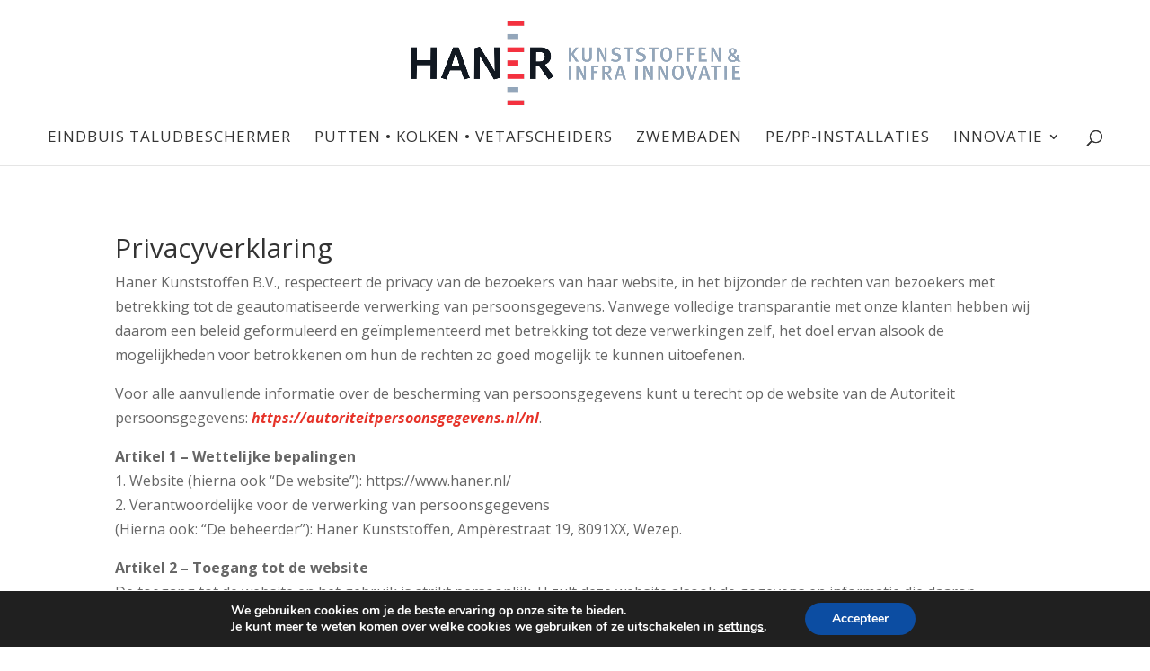

--- FILE ---
content_type: text/html; charset=UTF-8
request_url: https://www.haner.nl/wp-admin/admin-ajax.php
body_size: -140
content:
20975.82d7ebaac5e88007c3a115655a596ac4